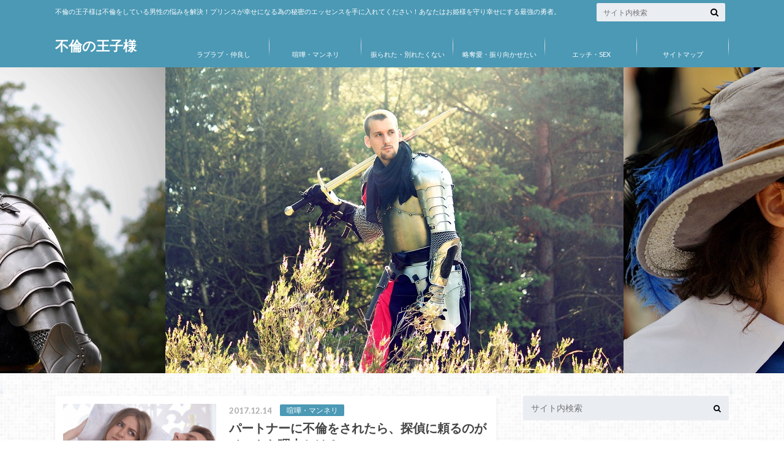

--- FILE ---
content_type: text/html; charset=UTF-8
request_url: https://furin-prince.com/
body_size: 12025
content:
<!doctype html>

<!--[if lt IE 7]><html lang="ja" class="no-js lt-ie9 lt-ie8 lt-ie7"><![endif]-->
<!--[if (IE 7)&!(IEMobile)]><html lang="ja" class="no-js lt-ie9 lt-ie8"><![endif]-->
<!--[if (IE 8)&!(IEMobile)]><html lang="ja" class="no-js lt-ie9"><![endif]-->
<!--[if gt IE 8]><!--> <html lang="ja" class="no-js"><!--<![endif]-->

	<head>
		<meta charset="utf-8">

		<meta http-equiv="X-UA-Compatible" content="IE=edge">

		<title>不倫の王子様 | 不倫の王子様は不倫をしている男性の悩みを解決！プリンスが幸せになる為の秘密のエッセンスを手に入れてください！あなたはお姫様を守り幸せにする最強の勇者。</title>

		<meta name="HandheldFriendly" content="True">
		<meta name="MobileOptimized" content="320">
		<meta name="viewport" content="width=device-width, initial-scale=1"/>

		<link rel="pingback" href="https://furin-prince.com/xmlrpc.php">

		<!--[if lt IE 9]>
		<script src="//html5shiv.googlecode.com/svn/trunk/html5.js"></script>
		<script src="//css3-mediaqueries-js.googlecode.com/svn/trunk/css3-mediaqueries.js"></script>
		<![endif]-->



		<meta name='robots' content='max-image-preview:large' />
<link rel='dns-prefetch' href='//ajax.googleapis.com' />
<link rel='dns-prefetch' href='//stats.wp.com' />
<link rel='dns-prefetch' href='//fonts.googleapis.com' />
<link rel='dns-prefetch' href='//maxcdn.bootstrapcdn.com' />
<link rel='dns-prefetch' href='//v0.wordpress.com' />
<link rel="alternate" type="application/rss+xml" title="不倫の王子様 &raquo; フィード" href="https://furin-prince.com/feed" />
<link rel="alternate" type="application/rss+xml" title="不倫の王子様 &raquo; コメントフィード" href="https://furin-prince.com/comments/feed" />
<script type="text/javascript">
window._wpemojiSettings = {"baseUrl":"https:\/\/s.w.org\/images\/core\/emoji\/14.0.0\/72x72\/","ext":".png","svgUrl":"https:\/\/s.w.org\/images\/core\/emoji\/14.0.0\/svg\/","svgExt":".svg","source":{"concatemoji":"https:\/\/furin-prince.com\/wp-includes\/js\/wp-emoji-release.min.js"}};
/*! This file is auto-generated */
!function(e,a,t){var n,r,o,i=a.createElement("canvas"),p=i.getContext&&i.getContext("2d");function s(e,t){p.clearRect(0,0,i.width,i.height),p.fillText(e,0,0);e=i.toDataURL();return p.clearRect(0,0,i.width,i.height),p.fillText(t,0,0),e===i.toDataURL()}function c(e){var t=a.createElement("script");t.src=e,t.defer=t.type="text/javascript",a.getElementsByTagName("head")[0].appendChild(t)}for(o=Array("flag","emoji"),t.supports={everything:!0,everythingExceptFlag:!0},r=0;r<o.length;r++)t.supports[o[r]]=function(e){if(p&&p.fillText)switch(p.textBaseline="top",p.font="600 32px Arial",e){case"flag":return s("\ud83c\udff3\ufe0f\u200d\u26a7\ufe0f","\ud83c\udff3\ufe0f\u200b\u26a7\ufe0f")?!1:!s("\ud83c\uddfa\ud83c\uddf3","\ud83c\uddfa\u200b\ud83c\uddf3")&&!s("\ud83c\udff4\udb40\udc67\udb40\udc62\udb40\udc65\udb40\udc6e\udb40\udc67\udb40\udc7f","\ud83c\udff4\u200b\udb40\udc67\u200b\udb40\udc62\u200b\udb40\udc65\u200b\udb40\udc6e\u200b\udb40\udc67\u200b\udb40\udc7f");case"emoji":return!s("\ud83e\udef1\ud83c\udffb\u200d\ud83e\udef2\ud83c\udfff","\ud83e\udef1\ud83c\udffb\u200b\ud83e\udef2\ud83c\udfff")}return!1}(o[r]),t.supports.everything=t.supports.everything&&t.supports[o[r]],"flag"!==o[r]&&(t.supports.everythingExceptFlag=t.supports.everythingExceptFlag&&t.supports[o[r]]);t.supports.everythingExceptFlag=t.supports.everythingExceptFlag&&!t.supports.flag,t.DOMReady=!1,t.readyCallback=function(){t.DOMReady=!0},t.supports.everything||(n=function(){t.readyCallback()},a.addEventListener?(a.addEventListener("DOMContentLoaded",n,!1),e.addEventListener("load",n,!1)):(e.attachEvent("onload",n),a.attachEvent("onreadystatechange",function(){"complete"===a.readyState&&t.readyCallback()})),(e=t.source||{}).concatemoji?c(e.concatemoji):e.wpemoji&&e.twemoji&&(c(e.twemoji),c(e.wpemoji)))}(window,document,window._wpemojiSettings);
</script>
<!-- furin-prince.com is managing ads with Advanced Ads 1.46.0 – https://wpadvancedads.com/ --><script id="furin-ready">
			window.advanced_ads_ready=function(e,a){a=a||"complete";var d=function(e){return"interactive"===a?"loading"!==e:"complete"===e};d(document.readyState)?e():document.addEventListener("readystatechange",(function(a){d(a.target.readyState)&&e()}),{once:"interactive"===a})},window.advanced_ads_ready_queue=window.advanced_ads_ready_queue||[];		</script>
		<style type="text/css">
img.wp-smiley,
img.emoji {
	display: inline !important;
	border: none !important;
	box-shadow: none !important;
	height: 1em !important;
	width: 1em !important;
	margin: 0 0.07em !important;
	vertical-align: -0.1em !important;
	background: none !important;
	padding: 0 !important;
}
</style>
	<link rel='stylesheet' id='arauranai-css' href='https://furin-prince.com/wp-content/plugins/arauranai/style/arauranai.css' type='text/css' media='all' />
<link rel='stylesheet' id='wp-block-library-css' href='https://furin-prince.com/wp-includes/css/dist/block-library/style.min.css' type='text/css' media='all' />
<style id='wp-block-library-inline-css' type='text/css'>
.has-text-align-justify{text-align:justify;}
</style>
<link rel='stylesheet' id='jetpack-videopress-video-block-view-css' href='https://furin-prince.com/wp-content/plugins/jetpack/jetpack_vendor/automattic/jetpack-videopress/build/block-editor/blocks/video/view.css?minify=false' type='text/css' media='all' />
<link rel='stylesheet' id='mediaelement-css' href='https://furin-prince.com/wp-includes/js/mediaelement/mediaelementplayer-legacy.min.css' type='text/css' media='all' />
<link rel='stylesheet' id='wp-mediaelement-css' href='https://furin-prince.com/wp-includes/js/mediaelement/wp-mediaelement.min.css' type='text/css' media='all' />
<link rel='stylesheet' id='quads-style-css-css' href='https://furin-prince.com/wp-content/plugins/quick-adsense-reloaded/includes/gutenberg/dist/blocks.style.build.css' type='text/css' media='all' />
<link rel='stylesheet' id='classic-theme-styles-css' href='https://furin-prince.com/wp-includes/css/classic-themes.min.css' type='text/css' media='all' />
<style id='global-styles-inline-css' type='text/css'>
body{--wp--preset--color--black: #000000;--wp--preset--color--cyan-bluish-gray: #abb8c3;--wp--preset--color--white: #ffffff;--wp--preset--color--pale-pink: #f78da7;--wp--preset--color--vivid-red: #cf2e2e;--wp--preset--color--luminous-vivid-orange: #ff6900;--wp--preset--color--luminous-vivid-amber: #fcb900;--wp--preset--color--light-green-cyan: #7bdcb5;--wp--preset--color--vivid-green-cyan: #00d084;--wp--preset--color--pale-cyan-blue: #8ed1fc;--wp--preset--color--vivid-cyan-blue: #0693e3;--wp--preset--color--vivid-purple: #9b51e0;--wp--preset--gradient--vivid-cyan-blue-to-vivid-purple: linear-gradient(135deg,rgba(6,147,227,1) 0%,rgb(155,81,224) 100%);--wp--preset--gradient--light-green-cyan-to-vivid-green-cyan: linear-gradient(135deg,rgb(122,220,180) 0%,rgb(0,208,130) 100%);--wp--preset--gradient--luminous-vivid-amber-to-luminous-vivid-orange: linear-gradient(135deg,rgba(252,185,0,1) 0%,rgba(255,105,0,1) 100%);--wp--preset--gradient--luminous-vivid-orange-to-vivid-red: linear-gradient(135deg,rgba(255,105,0,1) 0%,rgb(207,46,46) 100%);--wp--preset--gradient--very-light-gray-to-cyan-bluish-gray: linear-gradient(135deg,rgb(238,238,238) 0%,rgb(169,184,195) 100%);--wp--preset--gradient--cool-to-warm-spectrum: linear-gradient(135deg,rgb(74,234,220) 0%,rgb(151,120,209) 20%,rgb(207,42,186) 40%,rgb(238,44,130) 60%,rgb(251,105,98) 80%,rgb(254,248,76) 100%);--wp--preset--gradient--blush-light-purple: linear-gradient(135deg,rgb(255,206,236) 0%,rgb(152,150,240) 100%);--wp--preset--gradient--blush-bordeaux: linear-gradient(135deg,rgb(254,205,165) 0%,rgb(254,45,45) 50%,rgb(107,0,62) 100%);--wp--preset--gradient--luminous-dusk: linear-gradient(135deg,rgb(255,203,112) 0%,rgb(199,81,192) 50%,rgb(65,88,208) 100%);--wp--preset--gradient--pale-ocean: linear-gradient(135deg,rgb(255,245,203) 0%,rgb(182,227,212) 50%,rgb(51,167,181) 100%);--wp--preset--gradient--electric-grass: linear-gradient(135deg,rgb(202,248,128) 0%,rgb(113,206,126) 100%);--wp--preset--gradient--midnight: linear-gradient(135deg,rgb(2,3,129) 0%,rgb(40,116,252) 100%);--wp--preset--duotone--dark-grayscale: url('#wp-duotone-dark-grayscale');--wp--preset--duotone--grayscale: url('#wp-duotone-grayscale');--wp--preset--duotone--purple-yellow: url('#wp-duotone-purple-yellow');--wp--preset--duotone--blue-red: url('#wp-duotone-blue-red');--wp--preset--duotone--midnight: url('#wp-duotone-midnight');--wp--preset--duotone--magenta-yellow: url('#wp-duotone-magenta-yellow');--wp--preset--duotone--purple-green: url('#wp-duotone-purple-green');--wp--preset--duotone--blue-orange: url('#wp-duotone-blue-orange');--wp--preset--font-size--small: 13px;--wp--preset--font-size--medium: 20px;--wp--preset--font-size--large: 36px;--wp--preset--font-size--x-large: 42px;--wp--preset--spacing--20: 0.44rem;--wp--preset--spacing--30: 0.67rem;--wp--preset--spacing--40: 1rem;--wp--preset--spacing--50: 1.5rem;--wp--preset--spacing--60: 2.25rem;--wp--preset--spacing--70: 3.38rem;--wp--preset--spacing--80: 5.06rem;--wp--preset--shadow--natural: 6px 6px 9px rgba(0, 0, 0, 0.2);--wp--preset--shadow--deep: 12px 12px 50px rgba(0, 0, 0, 0.4);--wp--preset--shadow--sharp: 6px 6px 0px rgba(0, 0, 0, 0.2);--wp--preset--shadow--outlined: 6px 6px 0px -3px rgba(255, 255, 255, 1), 6px 6px rgba(0, 0, 0, 1);--wp--preset--shadow--crisp: 6px 6px 0px rgba(0, 0, 0, 1);}:where(.is-layout-flex){gap: 0.5em;}body .is-layout-flow > .alignleft{float: left;margin-inline-start: 0;margin-inline-end: 2em;}body .is-layout-flow > .alignright{float: right;margin-inline-start: 2em;margin-inline-end: 0;}body .is-layout-flow > .aligncenter{margin-left: auto !important;margin-right: auto !important;}body .is-layout-constrained > .alignleft{float: left;margin-inline-start: 0;margin-inline-end: 2em;}body .is-layout-constrained > .alignright{float: right;margin-inline-start: 2em;margin-inline-end: 0;}body .is-layout-constrained > .aligncenter{margin-left: auto !important;margin-right: auto !important;}body .is-layout-constrained > :where(:not(.alignleft):not(.alignright):not(.alignfull)){max-width: var(--wp--style--global--content-size);margin-left: auto !important;margin-right: auto !important;}body .is-layout-constrained > .alignwide{max-width: var(--wp--style--global--wide-size);}body .is-layout-flex{display: flex;}body .is-layout-flex{flex-wrap: wrap;align-items: center;}body .is-layout-flex > *{margin: 0;}:where(.wp-block-columns.is-layout-flex){gap: 2em;}.has-black-color{color: var(--wp--preset--color--black) !important;}.has-cyan-bluish-gray-color{color: var(--wp--preset--color--cyan-bluish-gray) !important;}.has-white-color{color: var(--wp--preset--color--white) !important;}.has-pale-pink-color{color: var(--wp--preset--color--pale-pink) !important;}.has-vivid-red-color{color: var(--wp--preset--color--vivid-red) !important;}.has-luminous-vivid-orange-color{color: var(--wp--preset--color--luminous-vivid-orange) !important;}.has-luminous-vivid-amber-color{color: var(--wp--preset--color--luminous-vivid-amber) !important;}.has-light-green-cyan-color{color: var(--wp--preset--color--light-green-cyan) !important;}.has-vivid-green-cyan-color{color: var(--wp--preset--color--vivid-green-cyan) !important;}.has-pale-cyan-blue-color{color: var(--wp--preset--color--pale-cyan-blue) !important;}.has-vivid-cyan-blue-color{color: var(--wp--preset--color--vivid-cyan-blue) !important;}.has-vivid-purple-color{color: var(--wp--preset--color--vivid-purple) !important;}.has-black-background-color{background-color: var(--wp--preset--color--black) !important;}.has-cyan-bluish-gray-background-color{background-color: var(--wp--preset--color--cyan-bluish-gray) !important;}.has-white-background-color{background-color: var(--wp--preset--color--white) !important;}.has-pale-pink-background-color{background-color: var(--wp--preset--color--pale-pink) !important;}.has-vivid-red-background-color{background-color: var(--wp--preset--color--vivid-red) !important;}.has-luminous-vivid-orange-background-color{background-color: var(--wp--preset--color--luminous-vivid-orange) !important;}.has-luminous-vivid-amber-background-color{background-color: var(--wp--preset--color--luminous-vivid-amber) !important;}.has-light-green-cyan-background-color{background-color: var(--wp--preset--color--light-green-cyan) !important;}.has-vivid-green-cyan-background-color{background-color: var(--wp--preset--color--vivid-green-cyan) !important;}.has-pale-cyan-blue-background-color{background-color: var(--wp--preset--color--pale-cyan-blue) !important;}.has-vivid-cyan-blue-background-color{background-color: var(--wp--preset--color--vivid-cyan-blue) !important;}.has-vivid-purple-background-color{background-color: var(--wp--preset--color--vivid-purple) !important;}.has-black-border-color{border-color: var(--wp--preset--color--black) !important;}.has-cyan-bluish-gray-border-color{border-color: var(--wp--preset--color--cyan-bluish-gray) !important;}.has-white-border-color{border-color: var(--wp--preset--color--white) !important;}.has-pale-pink-border-color{border-color: var(--wp--preset--color--pale-pink) !important;}.has-vivid-red-border-color{border-color: var(--wp--preset--color--vivid-red) !important;}.has-luminous-vivid-orange-border-color{border-color: var(--wp--preset--color--luminous-vivid-orange) !important;}.has-luminous-vivid-amber-border-color{border-color: var(--wp--preset--color--luminous-vivid-amber) !important;}.has-light-green-cyan-border-color{border-color: var(--wp--preset--color--light-green-cyan) !important;}.has-vivid-green-cyan-border-color{border-color: var(--wp--preset--color--vivid-green-cyan) !important;}.has-pale-cyan-blue-border-color{border-color: var(--wp--preset--color--pale-cyan-blue) !important;}.has-vivid-cyan-blue-border-color{border-color: var(--wp--preset--color--vivid-cyan-blue) !important;}.has-vivid-purple-border-color{border-color: var(--wp--preset--color--vivid-purple) !important;}.has-vivid-cyan-blue-to-vivid-purple-gradient-background{background: var(--wp--preset--gradient--vivid-cyan-blue-to-vivid-purple) !important;}.has-light-green-cyan-to-vivid-green-cyan-gradient-background{background: var(--wp--preset--gradient--light-green-cyan-to-vivid-green-cyan) !important;}.has-luminous-vivid-amber-to-luminous-vivid-orange-gradient-background{background: var(--wp--preset--gradient--luminous-vivid-amber-to-luminous-vivid-orange) !important;}.has-luminous-vivid-orange-to-vivid-red-gradient-background{background: var(--wp--preset--gradient--luminous-vivid-orange-to-vivid-red) !important;}.has-very-light-gray-to-cyan-bluish-gray-gradient-background{background: var(--wp--preset--gradient--very-light-gray-to-cyan-bluish-gray) !important;}.has-cool-to-warm-spectrum-gradient-background{background: var(--wp--preset--gradient--cool-to-warm-spectrum) !important;}.has-blush-light-purple-gradient-background{background: var(--wp--preset--gradient--blush-light-purple) !important;}.has-blush-bordeaux-gradient-background{background: var(--wp--preset--gradient--blush-bordeaux) !important;}.has-luminous-dusk-gradient-background{background: var(--wp--preset--gradient--luminous-dusk) !important;}.has-pale-ocean-gradient-background{background: var(--wp--preset--gradient--pale-ocean) !important;}.has-electric-grass-gradient-background{background: var(--wp--preset--gradient--electric-grass) !important;}.has-midnight-gradient-background{background: var(--wp--preset--gradient--midnight) !important;}.has-small-font-size{font-size: var(--wp--preset--font-size--small) !important;}.has-medium-font-size{font-size: var(--wp--preset--font-size--medium) !important;}.has-large-font-size{font-size: var(--wp--preset--font-size--large) !important;}.has-x-large-font-size{font-size: var(--wp--preset--font-size--x-large) !important;}
.wp-block-navigation a:where(:not(.wp-element-button)){color: inherit;}
:where(.wp-block-columns.is-layout-flex){gap: 2em;}
.wp-block-pullquote{font-size: 1.5em;line-height: 1.6;}
</style>
<link rel='stylesheet' id='toc-screen-css' href='https://furin-prince.com/wp-content/plugins/table-of-contents-plus/screen.min.css' type='text/css' media='all' />
<link rel='stylesheet' id='style-css' href='https://furin-prince.com/wp-content/themes/albatros/style.css' type='text/css' media='all' />
<link rel='stylesheet' id='child-style-css' href='https://furin-prince.com/wp-content/themes/albatros_custom/style.css' type='text/css' media='all' />
<link rel='stylesheet' id='shortcode-css' href='https://furin-prince.com/wp-content/themes/albatros/library/css/shortcode.css' type='text/css' media='all' />
<link rel='stylesheet' id='gf_Oswald-css' href='//fonts.googleapis.com/css?family=Oswald%3A400%2C300%2C700' type='text/css' media='all' />
<link rel='stylesheet' id='gf_Lato-css' href='//fonts.googleapis.com/css?family=Lato%3A400%2C700%2C400italic%2C700italic' type='text/css' media='all' />
<link rel='stylesheet' id='fontawesome-css' href='//maxcdn.bootstrapcdn.com/font-awesome/4.6.0/css/font-awesome.min.css' type='text/css' media='all' />
<link rel='stylesheet' id='slider-css' href='https://furin-prince.com/wp-content/themes/albatros/library/css/bx-slider.css' type='text/css' media='all' />
<link rel='stylesheet' id='jetpack_css-css' href='https://furin-prince.com/wp-content/plugins/jetpack/css/jetpack.css' type='text/css' media='all' />
<script type='text/javascript' src='//ajax.googleapis.com/ajax/libs/jquery/1.12.2/jquery.min.js' id='jquery-js'></script>
<link rel="https://api.w.org/" href="https://furin-prince.com/wp-json/" /><link rel='shortlink' href='https://wp.me/8PhgA' />
	<style>img#wpstats{display:none}</style>
		<script type='text/javascript'>document.cookie = 'quads_browser_width='+screen.width;</script><style type="text/css">
body{color: #5c6b80;}
a{color: #4B99B5;}
a:hover{color: #74B7CF;}
#main .article footer .post-categories li a,#main .article footer .tags a{  background: #4B99B5;  border:1px solid #4B99B5;}
#main .article footer .tags a{color:#4B99B5; background: none;}
#main .article footer .post-categories li a:hover,#main .article footer .tags a:hover{ background:#74B7CF;  border-color:#74B7CF;}
input[type="text"],input[type="password"],input[type="datetime"],input[type="datetime-local"],input[type="date"],input[type="month"],input[type="time"],input[type="week"],input[type="number"],input[type="email"],input[type="url"],input[type="search"],input[type="tel"],input[type="color"],select,textarea,.field { background-color: #eaedf2;}
/*ヘッダー*/
.header{background: #4B99B5;}
.header .subnav .site_description,.header .mobile_site_description{color:  #fff;}
.nav li a,.subnav .linklist li a,.subnav .linklist li a:before {color: #fff;}
.nav li a:hover,.subnav .linklist li a:hover{color:#FFFF00;}
.subnav .contactbutton a{background: #235D72;}
.subnav .contactbutton a:hover{background:#3F7E94;}
@media only screen and (min-width: 768px) {
	.nav ul {background: #323944;}
	.nav li ul.sub-menu li a{color: #b0b4ba;}
}
/*メインエリア*/
.byline .cat-name{background: #4B99B5; color:  #fff;}
.widgettitle {background: #4B99B5; color:  #fff;}
.widget li a:after{color: #4B99B5!important;}

/* 投稿ページ吹き出し見出し */
.single .entry-content h2{background: #5C6B80;}
.single .entry-content h2:after{border-top-color:#5C6B80;}
/* リスト要素 */
.entry-content ul li:before{ background: #5C6B80;}
.entry-content ol li:before{ background: #5C6B80;}
/* カテゴリーラベル */
.single .authorbox .author-newpost li .cat-name,.related-box li .cat-name{ background: #4B99B5;color:  #fff;}
/* CTA */
.cta-inner{ background: #323944;}
/* ローカルナビ */
.local-nav .title a{ background: #4B99B5;}
.local-nav .current_page_item a{color:#4B99B5;}
/* ランキングバッジ */
ul.wpp-list li a:before{background: #4B99B5;color:  #fff;}
/* アーカイブのボタン */
.readmore a{border:1px solid #4B99B5;color:#4B99B5;}
.readmore a:hover{background:#4B99B5;color:#fff;}
/* ボタンの色 */
.btn-wrap a{background: #4B99B5;border: 1px solid #4B99B5;}
.btn-wrap a:hover{background: #74B7CF;}
.btn-wrap.simple a{border:1px solid #4B99B5;color:#4B99B5;}
.btn-wrap.simple a:hover{background:#4B99B5;}
/* コメント */
.blue-btn, .comment-reply-link, #submit { background-color: #4B99B5; }
.blue-btn:hover, .comment-reply-link:hover, #submit:hover, .blue-btn:focus, .comment-reply-link:focus, #submit:focus {background-color: #74B7CF; }
/* サイドバー */
.widget a{text-decoration:none; color:#4b99b5;}
.widget a:hover{color:#74b7cf;}
/*フッター*/
#footer-top{background-color: #323944; color: #86909E;}
.footer a,#footer-top a{color: #b0b4ba;}
#footer-top .widgettitle{color: #86909E;}
.footer {background-color: #323944;color: #86909E;}
.footer-links li:before{ color: #4B99B5;}
/* ページネーション */
.pagination a, .pagination span,.page-links a , .page-links ul > li > span{color: #4B99B5;}
.pagination a:hover, .pagination a:focus,.page-links a:hover, .page-links a:focus{background-color: #4B99B5;}
.pagination .current:hover, .pagination .current:focus{color: #74B7CF;}
</style>
<style type="text/css" id="custom-background-css">
body.custom-background { background-image: url("https://furin-prince.com/wp-content/themes/albatros/library/images/body_bg01.png"); background-position: left top; background-size: auto; background-repeat: repeat; background-attachment: scroll; }
</style>
	
<!-- Jetpack Open Graph Tags -->
<meta property="og:type" content="website" />
<meta property="og:title" content="不倫の王子様" />
<meta property="og:description" content="不倫の王子様は不倫をしている男性の悩みを解決！プリンスが幸せになる為の秘密のエッセンスを手に入れてください！あなたはお姫様を守り幸せにする最強の勇者。…" />
<meta property="og:url" content="https://furin-prince.com/" />
<meta property="og:site_name" content="不倫の王子様" />
<meta property="og:image" content="https://s0.wp.com/i/blank.jpg" />
<meta property="og:image:alt" content="" />
<meta property="og:locale" content="ja_JP" />

<!-- End Jetpack Open Graph Tags -->


	</head>

	<body class="home blog custom-background aa-prefix-furin-">

		<div id="container">

					
			<header class="header" role="banner">

				<div id="inner-header" class="wrap cf">


					
<div id="logo">
																		<h1 class="h1 text"><a href="https://furin-prince.com" rel="nofollow">不倫の王子様</a></h1>
											</div>					
					
					<div class="subnav cf">
										<p class="site_description">不倫の王子様は不倫をしている男性の悩みを解決！プリンスが幸せになる為の秘密のエッセンスを手に入れてください！あなたはお姫様を守り幸せにする最強の勇者。</p>
										
										
										
					<form role="search" method="get" id="searchform" class="searchform" action="https://furin-prince.com/">
    <div>
        <label for="s" class="screen-reader-text"></label>
        <input type="search" id="s" name="s" value="" placeholder="サイト内検索" /><button type="submit" id="searchsubmit" ><i class="fa fa-search"></i></button>
    </div>
</form>					</div>

					<nav id="g_nav" role="navigation">
						<ul id="menu-%e3%83%a1%e3%83%8b%e3%83%a5%e3%83%bc%ef%bc%92" class="nav top-nav cf"><li id="menu-item-424" class="menu-item menu-item-type-custom menu-item-object-custom menu-item-424"><a href="https://furin-prince.com/category/love">ラブラブ・仲良し</a></li>
<li id="menu-item-425" class="menu-item menu-item-type-custom menu-item-object-custom menu-item-425"><a href="https://furin-prince.com/category/mannerism">喧嘩・マンネリ</a></li>
<li id="menu-item-426" class="menu-item menu-item-type-custom menu-item-object-custom menu-item-426"><a href="https://furin-prince.com/category/brokenheart">振られた・別れたくない</a></li>
<li id="menu-item-427" class="menu-item menu-item-type-custom menu-item-object-custom menu-item-427"><a href="https://furin-prince.com/category/stolenlove">略奪愛・振り向かせたい</a></li>
<li id="menu-item-428" class="menu-item menu-item-type-custom menu-item-object-custom menu-item-428"><a href="https://furin-prince.com/category/sex">エッチ・SEX</a></li>
<li id="menu-item-429" class="menu-item menu-item-type-custom menu-item-object-custom menu-item-429"><a href="https://furin-prince.com/sitemap">サイトマップ</a></li>
</ul>
					</nav>

				</div>

			</header>




<div id="custom_header" style="background: url(https://furin-prince.com/wp-content/uploads/2017/05/cropped-01.png) no-repeat center center;">
</div>

			<div id="content">

				<div id="inner-content" class="wrap cf">

						<main id="main" class="m-all t-2of3 d-5of7 cf">




		  


							<div class="top-post-list">
							
														
								<article class="post-list cf" role="article">
									<a href="https://furin-prince.com/mannerism/583" rel="bookmark" title="パートナーに不倫をされたら、探偵に頼るのがベストな理由とは？">
								
																		<figure class="eyecatch">
										<img width="300" height="200" src="https://furin-prince.com/wp-content/uploads/2017/12/haraichi-300x200.png" class="attachment-home-thum size-home-thum wp-post-image" alt="" decoding="async" srcset="https://furin-prince.com/wp-content/uploads/2017/12/haraichi-300x200.png 300w, https://furin-prince.com/wp-content/uploads/2017/12/haraichi-768x512.png 768w, https://furin-prince.com/wp-content/uploads/2017/12/haraichi-1024x683.png 1024w, https://furin-prince.com/wp-content/uploads/2017/12/haraichi-718x479.png 718w, https://furin-prince.com/wp-content/uploads/2017/12/haraichi.png 1448w" sizes="(max-width: 300px) 100vw, 300px" />									</figure>
																	
									<section class="entry-content cf">
									    <p class="byline entry-meta vcard">
									
										<span class="date updated">2017.12.14</span>
									    <span class="cat-name">喧嘩・マンネリ</span>
										<span class="author" style="display: none;"><span class="fn">moimoimoi123</span></span>
										
									    </p>
									
										<h1 class="h2 entry-title">パートナーに不倫をされたら、探偵に頼るのがベストな理由とは？</h1>
								
																			<p class="description"><p>もしパートナーの不倫が発覚したとすれば、あなたはどうしますか？ 人は浮気をされているかもしれないと一度でも疑ってしまうと、パートナーに対して日常での何気ない些細な行動さえ疑心暗鬼となり、精神的にも負担がかかります。 そし&#8230;</p>
</p>
																	
									</section>
									</a>
								</article>
							
														
								<article class="post-list cf" role="article">
									<a href="https://furin-prince.com/stolenlove/513" rel="bookmark" title="略奪愛占い・無料タロット占いで相性や奪い取りたい相手との未来が当たる！">
								
																		<figure class="eyecatch">
										<img width="300" height="200" src="https://furin-prince.com/wp-content/uploads/2017/09/0927-1-300x200.jpg" class="attachment-home-thum size-home-thum wp-post-image" alt="" decoding="async" loading="lazy" srcset="https://furin-prince.com/wp-content/uploads/2017/09/0927-1-300x200.jpg 300w, https://furin-prince.com/wp-content/uploads/2017/09/0927-1-768x512.jpg 768w, https://furin-prince.com/wp-content/uploads/2017/09/0927-1-1024x682.jpg 1024w, https://furin-prince.com/wp-content/uploads/2017/09/0927-1-718x478.jpg 718w, https://furin-prince.com/wp-content/uploads/2017/09/0927-1.jpg 1280w" sizes="(max-width: 300px) 100vw, 300px" />									</figure>
																	
									<section class="entry-content cf">
									    <p class="byline entry-meta vcard">
									
										<span class="date updated">2017.09.27</span>
									    <span class="cat-name">略奪愛・振り向かせたい</span>
										<span class="author" style="display: none;"><span class="fn">moimoimoi123</span></span>
										
									    </p>
									
										<h1 class="h2 entry-title">略奪愛占い・無料タロット占いで相性や奪い取りたい相手との未来が当たる！</h1>
								
																			<p class="description"><p>不倫をしている人の中には、不倫相手との未来を掴み取りたい！と略奪愛に燃えている人がたくさんいます。 それはそうですよね。 好きになった人が既婚者だったからと言って、自分の愛情が簡単になくなることはありませんし、配偶者がい&#8230;</p>
</p>
																	
									</section>
									</a>
								</article>
							
														
								<article class="post-list cf" role="article">
									<a href="https://furin-prince.com/stolenlove/471" rel="bookmark" title="既婚女性が夫と離婚し不倫・浮気相手と再婚したいと思う瞬間5つ">
								
																		<figure class="eyecatch">
										<img width="300" height="200" src="https://furin-prince.com/wp-content/uploads/2017/09/不倫からの再婚を果たした二人-300x200.jpg" class="attachment-home-thum size-home-thum wp-post-image" alt="" decoding="async" loading="lazy" srcset="https://furin-prince.com/wp-content/uploads/2017/09/不倫からの再婚を果たした二人-300x200.jpg 300w, https://furin-prince.com/wp-content/uploads/2017/09/不倫からの再婚を果たした二人-768x512.jpg 768w, https://furin-prince.com/wp-content/uploads/2017/09/不倫からの再婚を果たした二人-718x479.jpg 718w, https://furin-prince.com/wp-content/uploads/2017/09/不倫からの再婚を果たした二人.jpg 960w" sizes="(max-width: 300px) 100vw, 300px" />									</figure>
																	
									<section class="entry-content cf">
									    <p class="byline entry-meta vcard">
									
										<span class="date updated">2017.09.26</span>
									    <span class="cat-name">略奪愛・振り向かせたい</span>
										<span class="author" style="display: none;"><span class="fn">harumorisakura</span></span>
										
									    </p>
									
										<h1 class="h2 entry-title">既婚女性が夫と離婚し不倫・浮気相手と再婚したいと思う瞬間5つ</h1>
								
																			<p class="description"><p>ふとした瞬間に不倫をしている既婚女性は男性との再婚を頭に思い浮かべることがあります。 それを彼女は男性には伝えませんので、男性は知る由のないことなのです。 でも、気になりますよね。 そこで今回は、既婚女性が夫と離婚し不倫&#8230;</p>
</p>
																	
									</section>
									</a>
								</article>
							
														
								<article class="post-list cf" role="article">
									<a href="https://furin-prince.com/brokenheart/462" rel="bookmark" title="サレ夫が間嫁の浮気・不倫を知っても離婚しない理由5つ">
								
																		<figure class="eyecatch">
										<img width="300" height="200" src="https://furin-prince.com/wp-content/uploads/2017/09/サレ男の画像-300x200.jpg" class="attachment-home-thum size-home-thum wp-post-image" alt="" decoding="async" loading="lazy" srcset="https://furin-prince.com/wp-content/uploads/2017/09/サレ男の画像-300x200.jpg 300w, https://furin-prince.com/wp-content/uploads/2017/09/サレ男の画像-768x512.jpg 768w, https://furin-prince.com/wp-content/uploads/2017/09/サレ男の画像-718x479.jpg 718w, https://furin-prince.com/wp-content/uploads/2017/09/サレ男の画像.jpg 960w" sizes="(max-width: 300px) 100vw, 300px" />									</figure>
																	
									<section class="entry-content cf">
									    <p class="byline entry-meta vcard">
									
										<span class="date updated">2017.09.25</span>
									    <span class="cat-name">振られた・別れたくない</span>
										<span class="author" style="display: none;"><span class="fn">harumorisakura</span></span>
										
									    </p>
									
										<h1 class="h2 entry-title">サレ夫が間嫁の浮気・不倫を知っても離婚しない理由5つ</h1>
								
																			<p class="description"><p>奥さんが浮気や不倫をしているのにその旦那さんが離婚をしないことが不思議でたまりませんか？ 自分の不倫相手の夫婦のことならば尚更疑問に思ってしまいますよね。 そこで今回は、サレ夫が間嫁の浮気・不倫を知っても離婚しない理由5&#8230;</p>
</p>
																	
									</section>
									</a>
								</article>
							
														
								<article class="post-list cf" role="article">
									<a href="https://furin-prince.com/stolenlove/465" rel="bookmark" title="既婚女性の彼女を旦那と離婚させる方法6つ">
								
																		<figure class="eyecatch">
										<img width="300" height="200" src="https://furin-prince.com/wp-content/uploads/2017/09/略奪愛を企てる男性-300x200.jpg" class="attachment-home-thum size-home-thum wp-post-image" alt="" decoding="async" loading="lazy" />									</figure>
																	
									<section class="entry-content cf">
									    <p class="byline entry-meta vcard">
									
										<span class="date updated">2017.09.24</span>
									    <span class="cat-name">略奪愛・振り向かせたい</span>
										<span class="author" style="display: none;"><span class="fn">harumorisakura</span></span>
										
									    </p>
									
										<h1 class="h2 entry-title">既婚女性の彼女を旦那と離婚させる方法6つ</h1>
								
																			<p class="description"><p>不倫をしている既婚女性の彼女を本気で愛していることで、どうしても彼女を手に入れたいと悩んでいる男性はいませんか？ 旦那から奪いたい、略奪愛を果たしこれからずっと愛していきたい、そんな願望を持っている男性がいます。 そこで&#8230;</p>
</p>
																	
									</section>
									</a>
								</article>
							
														
								<article class="post-list cf" role="article">
									<a href="https://furin-prince.com/brokenheart/468" rel="bookmark" title="既婚女性の彼女の旦那に嫉妬してしまう理由や状況6つ">
								
																		<figure class="eyecatch">
										<img width="300" height="200" src="https://furin-prince.com/wp-content/uploads/2017/09/既婚女性にヤキモチをする男性-300x200.jpg" class="attachment-home-thum size-home-thum wp-post-image" alt="" decoding="async" loading="lazy" srcset="https://furin-prince.com/wp-content/uploads/2017/09/既婚女性にヤキモチをする男性-300x200.jpg 300w, https://furin-prince.com/wp-content/uploads/2017/09/既婚女性にヤキモチをする男性-768x512.jpg 768w, https://furin-prince.com/wp-content/uploads/2017/09/既婚女性にヤキモチをする男性-718x479.jpg 718w, https://furin-prince.com/wp-content/uploads/2017/09/既婚女性にヤキモチをする男性.jpg 960w" sizes="(max-width: 300px) 100vw, 300px" />									</figure>
																	
									<section class="entry-content cf">
									    <p class="byline entry-meta vcard">
									
										<span class="date updated">2017.09.23</span>
									    <span class="cat-name">振られた・別れたくない</span>
										<span class="author" style="display: none;"><span class="fn">harumorisakura</span></span>
										
									    </p>
									
										<h1 class="h2 entry-title">既婚女性の彼女の旦那に嫉妬してしまう理由や状況6つ</h1>
								
																			<p class="description"><p>不倫している既婚女性の彼女の旦那についてどのように感じていますか？ やはり、目の上のたんこぶのような気分になってしまう男性が多いはずです。 そこで今回は、既婚女性の彼女の旦那に嫉妬してしまう理由や状況6つについてご紹介し&#8230;</p>
</p>
																	
									</section>
									</a>
								</article>
							
														
								<article class="post-list cf" role="article">
									<a href="https://furin-prince.com/sex/474" rel="bookmark" title="不倫で中出しSEXをしてほしい！と言う女性の心理5つ">
								
																		<figure class="eyecatch">
										<img width="300" height="200" src="https://furin-prince.com/wp-content/uploads/2017/09/中だしして欲しいという女性-300x200.jpg" class="attachment-home-thum size-home-thum wp-post-image" alt="" decoding="async" loading="lazy" srcset="https://furin-prince.com/wp-content/uploads/2017/09/中だしして欲しいという女性-300x200.jpg 300w, https://furin-prince.com/wp-content/uploads/2017/09/中だしして欲しいという女性-768x510.jpg 768w, https://furin-prince.com/wp-content/uploads/2017/09/中だしして欲しいという女性-718x477.jpg 718w, https://furin-prince.com/wp-content/uploads/2017/09/中だしして欲しいという女性.jpg 960w" sizes="(max-width: 300px) 100vw, 300px" />									</figure>
																	
									<section class="entry-content cf">
									    <p class="byline entry-meta vcard">
									
										<span class="date updated">2017.09.22</span>
									    <span class="cat-name">エッチ・SEX</span>
										<span class="author" style="display: none;"><span class="fn">harumorisakura</span></span>
										
									    </p>
									
										<h1 class="h2 entry-title">不倫で中出しSEXをしてほしい！と言う女性の心理5つ</h1>
								
																			<p class="description"><p>「女心が分からない！」 不倫している女性がとんでもないことを口にして、困ったことはありませんか？ ことSEXのことになると、翻弄されてしまいそうで考えがまとまらないという男性もいますよね。 そこで今回は、不倫で中出しSE&#8230;</p>
</p>
																	
									</section>
									</a>
								</article>
							
														
								<article class="post-list cf" role="article">
									<a href="https://furin-prince.com/brokenheart/478" rel="bookmark" title="不倫二股をしてしまう女性の特徴6つ">
								
																		<figure class="eyecatch">
										<img width="300" height="200" src="https://furin-prince.com/wp-content/uploads/2017/09/二股しそうな女性-300x200.jpg" class="attachment-home-thum size-home-thum wp-post-image" alt="" decoding="async" loading="lazy" />									</figure>
																	
									<section class="entry-content cf">
									    <p class="byline entry-meta vcard">
									
										<span class="date updated">2017.09.21</span>
									    <span class="cat-name">振られた・別れたくない</span>
										<span class="author" style="display: none;"><span class="fn">harumorisakura</span></span>
										
									    </p>
									
										<h1 class="h2 entry-title">不倫二股をしてしまう女性の特徴6つ</h1>
								
																			<p class="description"><p>不倫している彼女はあなたが目をつけたくらいですから、とっても素敵な女性であることが想像できます。 そんな素敵な女性は、他の男性に見初められたり、女性の方からアクションを起こしたり二股をしないか不安ではありませんか？ そこ&#8230;</p>
</p>
																	
									</section>
									</a>
								</article>
							
														
								<article class="post-list cf" role="article">
									<a href="https://furin-prince.com/stolenlove/482" rel="bookmark" title="不倫彼女に他の彼氏が出来た時の対処法6つ">
								
																		<figure class="eyecatch">
										<img width="300" height="200" src="https://furin-prince.com/wp-content/uploads/2017/09/不倫相手を振ってできた新しい彼氏-300x200.jpg" class="attachment-home-thum size-home-thum wp-post-image" alt="" decoding="async" loading="lazy" />									</figure>
																	
									<section class="entry-content cf">
									    <p class="byline entry-meta vcard">
									
										<span class="date updated">2017.09.20</span>
									    <span class="cat-name">略奪愛・振り向かせたい</span>
										<span class="author" style="display: none;"><span class="fn">harumorisakura</span></span>
										
									    </p>
									
										<h1 class="h2 entry-title">不倫彼女に他の彼氏が出来た時の対処法6つ</h1>
								
																			<p class="description"><p>不倫をしていた彼女に自分以外の彼氏が出来た、これは不測の事態だと困っていませんか？ 不倫の関係で振られてしまったけれど、彼氏ができるなんて驚いてしまい、どのように行動を起こすべきか分かりません。 そこで今回は、不倫彼女が&#8230;</p>
</p>
																	
									</section>
									</a>
								</article>
							
														
								<article class="post-list cf" role="article">
									<a href="https://furin-prince.com/mannerism/485" rel="bookmark" title="不倫している彼女に絶対に言ってはいけない言葉5つ">
								
																		<figure class="eyecatch">
										<img width="300" height="200" src="https://furin-prince.com/wp-content/uploads/2017/09/言葉に傷つく女性-300x200.jpg" class="attachment-home-thum size-home-thum wp-post-image" alt="" decoding="async" loading="lazy" srcset="https://furin-prince.com/wp-content/uploads/2017/09/言葉に傷つく女性-300x200.jpg 300w, https://furin-prince.com/wp-content/uploads/2017/09/言葉に傷つく女性-768x512.jpg 768w, https://furin-prince.com/wp-content/uploads/2017/09/言葉に傷つく女性-718x479.jpg 718w, https://furin-prince.com/wp-content/uploads/2017/09/言葉に傷つく女性.jpg 960w" sizes="(max-width: 300px) 100vw, 300px" />									</figure>
																	
									<section class="entry-content cf">
									    <p class="byline entry-meta vcard">
									
										<span class="date updated">2017.09.19</span>
									    <span class="cat-name">喧嘩・マンネリ</span>
										<span class="author" style="display: none;"><span class="fn">harumorisakura</span></span>
										
									    </p>
									
										<h1 class="h2 entry-title">不倫している彼女に絶対に言ってはいけない言葉5つ</h1>
								
																			<p class="description"><p>あなたの何気ない言葉、悪意もなく自然と口から出た言葉によって彼女を傷つけていることがあります。 ふと悲しい表情をしていたり、言葉数が急に減ってしまう瞬間はありませんか？ そこで今回は、不倫している彼女に絶対に言ってはいけ&#8230;</p>
</p>
																	
									</section>
									</a>
								</article>
							
														
							<nav class="pagination cf">
<ul class='page-numbers'>
	<li><span aria-current="page" class="page-numbers current">1</span></li>
	<li><a class="page-numbers" href="https://furin-prince.com/page/2">2</a></li>
	<li><a class="page-numbers" href="https://furin-prince.com/page/3">3</a></li>
	<li><span class="page-numbers dots">&hellip;</span></li>
	<li><a class="page-numbers" href="https://furin-prince.com/page/14">14</a></li>
	<li><a class="next page-numbers" href="https://furin-prince.com/page/2">></a></li>
</ul>
</nav>

														</div>
						</main>

									<div id="sidebar1" class="sidebar m-all t-1of3 d-2of7 last-col cf" role="complementary">
					
					 
					
										
										
					
											<div id="search-2" class="widget widget_search"><form role="search" method="get" id="searchform" class="searchform" action="https://furin-prince.com/">
    <div>
        <label for="s" class="screen-reader-text"></label>
        <input type="search" id="s" name="s" value="" placeholder="サイト内検索" /><button type="submit" id="searchsubmit" ><i class="fa fa-search"></i></button>
    </div>
</form></div><div id="recent-posts-2" class="widget widget_recent_entries"><h4 class="widgettitle"><span>最近の投稿</span></h4>			<ul>
								
				<li class="cf">
					<a class="cf" href="https://furin-prince.com/mannerism/583" title="パートナーに不倫をされたら、探偵に頼るのがベストな理由とは？">
												<figure class="eyecatch">
							<img width="300" height="200" src="https://furin-prince.com/wp-content/uploads/2017/12/haraichi-300x200.png" class="attachment-home-thum size-home-thum wp-post-image" alt="" decoding="async" loading="lazy" srcset="https://furin-prince.com/wp-content/uploads/2017/12/haraichi-300x200.png 300w, https://furin-prince.com/wp-content/uploads/2017/12/haraichi-768x512.png 768w, https://furin-prince.com/wp-content/uploads/2017/12/haraichi-1024x683.png 1024w, https://furin-prince.com/wp-content/uploads/2017/12/haraichi-718x479.png 718w, https://furin-prince.com/wp-content/uploads/2017/12/haraichi.png 1448w" sizes="(max-width: 300px) 100vw, 300px" />						</figure>
												パートナーに不倫をされたら、探偵に頼るのがベストな理由とは？											</a>
				</li>
								
				<li class="cf">
					<a class="cf" href="https://furin-prince.com/stolenlove/513" title="略奪愛占い・無料タロット占いで相性や奪い取りたい相手との未来が当たる！">
												<figure class="eyecatch">
							<img width="300" height="200" src="https://furin-prince.com/wp-content/uploads/2017/09/0927-1-300x200.jpg" class="attachment-home-thum size-home-thum wp-post-image" alt="" decoding="async" loading="lazy" srcset="https://furin-prince.com/wp-content/uploads/2017/09/0927-1-300x200.jpg 300w, https://furin-prince.com/wp-content/uploads/2017/09/0927-1-768x512.jpg 768w, https://furin-prince.com/wp-content/uploads/2017/09/0927-1-1024x682.jpg 1024w, https://furin-prince.com/wp-content/uploads/2017/09/0927-1-718x478.jpg 718w, https://furin-prince.com/wp-content/uploads/2017/09/0927-1.jpg 1280w" sizes="(max-width: 300px) 100vw, 300px" />						</figure>
												略奪愛占い・無料タロット占いで相性や奪い取りたい相手との未来が当たる！											</a>
				</li>
								
				<li class="cf">
					<a class="cf" href="https://furin-prince.com/stolenlove/471" title="既婚女性が夫と離婚し不倫・浮気相手と再婚したいと思う瞬間5つ">
												<figure class="eyecatch">
							<img width="300" height="200" src="https://furin-prince.com/wp-content/uploads/2017/09/不倫からの再婚を果たした二人-300x200.jpg" class="attachment-home-thum size-home-thum wp-post-image" alt="" decoding="async" loading="lazy" srcset="https://furin-prince.com/wp-content/uploads/2017/09/不倫からの再婚を果たした二人-300x200.jpg 300w, https://furin-prince.com/wp-content/uploads/2017/09/不倫からの再婚を果たした二人-768x512.jpg 768w, https://furin-prince.com/wp-content/uploads/2017/09/不倫からの再婚を果たした二人-718x479.jpg 718w, https://furin-prince.com/wp-content/uploads/2017/09/不倫からの再婚を果たした二人.jpg 960w" sizes="(max-width: 300px) 100vw, 300px" />						</figure>
												既婚女性が夫と離婚し不倫・浮気相手と再婚したいと思う瞬間5つ											</a>
				</li>
								
				<li class="cf">
					<a class="cf" href="https://furin-prince.com/brokenheart/462" title="サレ夫が間嫁の浮気・不倫を知っても離婚しない理由5つ">
												<figure class="eyecatch">
							<img width="300" height="200" src="https://furin-prince.com/wp-content/uploads/2017/09/サレ男の画像-300x200.jpg" class="attachment-home-thum size-home-thum wp-post-image" alt="" decoding="async" loading="lazy" srcset="https://furin-prince.com/wp-content/uploads/2017/09/サレ男の画像-300x200.jpg 300w, https://furin-prince.com/wp-content/uploads/2017/09/サレ男の画像-768x512.jpg 768w, https://furin-prince.com/wp-content/uploads/2017/09/サレ男の画像-718x479.jpg 718w, https://furin-prince.com/wp-content/uploads/2017/09/サレ男の画像.jpg 960w" sizes="(max-width: 300px) 100vw, 300px" />						</figure>
												サレ夫が間嫁の浮気・不倫を知っても離婚しない理由5つ											</a>
				</li>
								
				<li class="cf">
					<a class="cf" href="https://furin-prince.com/stolenlove/465" title="既婚女性の彼女を旦那と離婚させる方法6つ">
												<figure class="eyecatch">
							<img width="300" height="200" src="https://furin-prince.com/wp-content/uploads/2017/09/略奪愛を企てる男性-300x200.jpg" class="attachment-home-thum size-home-thum wp-post-image" alt="" decoding="async" loading="lazy" />						</figure>
												既婚女性の彼女を旦那と離婚させる方法6つ											</a>
				</li>
							</ul>
			 
			</div><div id="archives-2" class="widget widget_archive"><h4 class="widgettitle"><span>アーカイブ</span></h4>
			<ul>
					<li><a href='https://furin-prince.com/date/2017/12'>2017年12月</a></li>
	<li><a href='https://furin-prince.com/date/2017/09'>2017年9月</a></li>
	<li><a href='https://furin-prince.com/date/2017/08'>2017年8月</a></li>
	<li><a href='https://furin-prince.com/date/2017/07'>2017年7月</a></li>
	<li><a href='https://furin-prince.com/date/2017/06'>2017年6月</a></li>
	<li><a href='https://furin-prince.com/date/2017/05'>2017年5月</a></li>
			</ul>

			</div><div id="categories-2" class="widget widget_categories"><h4 class="widgettitle"><span>カテゴリー</span></h4>
			<ul>
					<li class="cat-item cat-item-4"><a href="https://furin-prince.com/category/sex">エッチ・SEX</a>
</li>
	<li class="cat-item cat-item-3"><a href="https://furin-prince.com/category/love">ラブラブ・仲良し</a>
</li>
	<li class="cat-item cat-item-5"><a href="https://furin-prince.com/category/mannerism">喧嘩・マンネリ</a>
</li>
	<li class="cat-item cat-item-6"><a href="https://furin-prince.com/category/brokenheart">振られた・別れたくない</a>
</li>
	<li class="cat-item cat-item-2"><a href="https://furin-prince.com/category/stolenlove">略奪愛・振り向かせたい</a>
</li>
			</ul>

			</div>					
					
				</div>

				</div>

			</div>




<div id="page-top">
	<a href="#header" title="ページトップへ"><i class="fa fa-chevron-up"></i></a>
</div>

							<div id="footer-top" class="cf">
					<div class="inner wrap">
												
												
											</div>
				</div>
			
			<footer id="footer" class="footer" role="contentinfo">
				<div id="inner-footer" class="wrap cf">
					<div class="m-all t-3of5 d-4of7">
						<nav role="navigation">
							<div class="footer-links cf"><ul id="menu-%e3%83%a1%e3%83%8b%e3%83%a5%e3%83%bc%ef%bc%93" class="footer-nav cf"><li id="menu-item-605" class="menu-item menu-item-type-post_type menu-item-object-page menu-item-605"><a href="https://furin-prince.com/company">運営者情報</a></li>
<li id="menu-item-606" class="menu-item menu-item-type-post_type menu-item-object-page menu-item-606"><a href="https://furin-prince.com/privacy-policy">プライバシーポリシー</a></li>
</ul></div>						</nav>
					</div>
					<div class="m-all t-2of5 d-3of7">
						<p class="source-org copyright">&copy;Copyright2026 <a href="https://furin-prince.com" rel="nofollow">不倫の王子様</a>.All Rights Reserved.</p>
					</div>
				</div>

			</footer>
		</div>


<script type='text/javascript' src='https://furin-prince.com/wp-content/plugins/arauranai/js/arauranai.js' id='arauranaijs-js'></script>
<script type='text/javascript' id='toc-front-js-extra'>
/* <![CDATA[ */
var tocplus = {"visibility_show":"\u76ee\u6b21\u3092\u958b\u304f","visibility_hide":"\u76ee\u6b21\u3092\u9589\u3058\u308b","width":"Auto"};
/* ]]> */
</script>
<script type='text/javascript' src='https://furin-prince.com/wp-content/plugins/table-of-contents-plus/front.min.js' id='toc-front-js'></script>
<script type='text/javascript' src='https://furin-prince.com/wp-content/themes/albatros/library/js/libs/jquery.meanmenu.min.js' id='jquery.meanmenu-js'></script>
<script type='text/javascript' src='https://furin-prince.com/wp-content/themes/albatros/library/js/libs/jquery.bxslider.min.js' id='jquery.bxslider-js'></script>
<script type='text/javascript' src='https://furin-prince.com/wp-content/themes/albatros/library/js/scripts.js' id='main-js-js'></script>
<script type='text/javascript' src='https://furin-prince.com/wp-content/themes/albatros/library/js/libs/modernizr.custom.min.js' id='css-modernizr-js'></script>
<script defer type='text/javascript' src='https://stats.wp.com/e-202606.js' id='jetpack-stats-js'></script>
<script type='text/javascript' id='jetpack-stats-js-after'>
_stq = window._stq || [];
_stq.push([ "view", {v:'ext',blog:'130431792',post:'0',tz:'9',srv:'furin-prince.com',j:'1:12.2.2'} ]);
_stq.push([ "clickTrackerInit", "130431792", "0" ]);
</script>
<script type='text/javascript' src='https://furin-prince.com/wp-content/plugins/quick-adsense-reloaded/assets/js/ads.js' id='quads-ads-js'></script>
<script>!function(){window.advanced_ads_ready_queue=window.advanced_ads_ready_queue||[],advanced_ads_ready_queue.push=window.advanced_ads_ready;for(var d=0,a=advanced_ads_ready_queue.length;d<a;d++)advanced_ads_ready(advanced_ads_ready_queue[d])}();</script>
	</body>

</html>